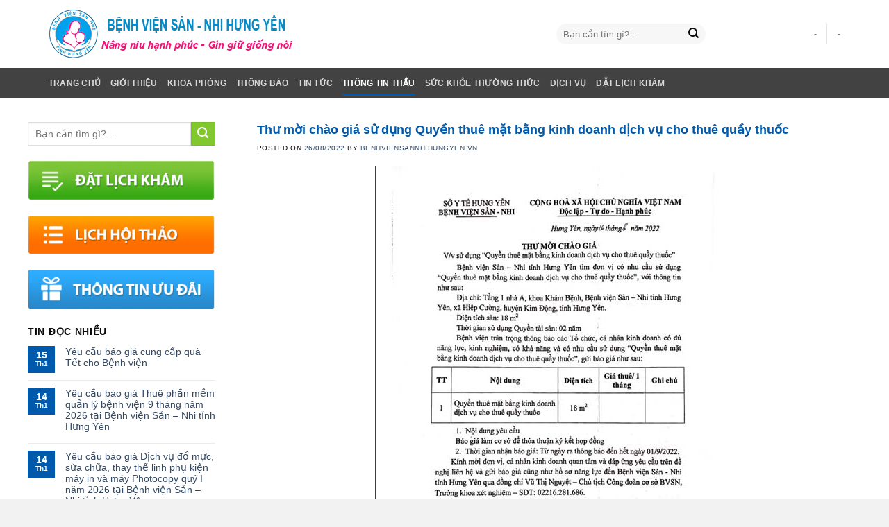

--- FILE ---
content_type: text/html; charset=UTF-8
request_url: https://benhviensannhihungyen.vn/thu-moi-chao-gia-su-dung-quyen-thue-mat-bang-kinh-doanh-dich-vu-cho-thue-quay-thuoc/
body_size: 17841
content:
<!DOCTYPE html>
<!--[if IE 9 ]> <html lang="vi" class="ie9 loading-site no-js"> <![endif]-->
<!--[if IE 8 ]> <html lang="vi" class="ie8 loading-site no-js"> <![endif]-->
<!--[if (gte IE 9)|!(IE)]><!--><html lang="vi" class="loading-site no-js"> <!--<![endif]-->
<head>
	<meta charset="UTF-8" />
	<link rel="profile" href="http://gmpg.org/xfn/11" />
	<link rel="pingback" href="https://benhviensannhihungyen.vn/xmlrpc.php" />

	<script>(function(html){html.className = html.className.replace(/\bno-js\b/,'js')})(document.documentElement);</script>
<title>Thư mời chào giá sử dụng Quyền thuê mặt bằng kinh doanh dịch vụ cho thuê quầy thuốc</title>
<meta name='robots' content='max-image-preview:large' />
	<style>img:is([sizes="auto" i], [sizes^="auto," i]) { contain-intrinsic-size: 3000px 1500px }</style>
	<meta name="viewport" content="width=device-width, initial-scale=1, maximum-scale=1" /><link rel='dns-prefetch' href='//cdn.jsdelivr.net' />
<link rel='dns-prefetch' href='//fonts.googleapis.com' />
<link rel="alternate" type="application/rss+xml" title="Dòng thông tin  &raquo;" href="https://benhviensannhihungyen.vn/feed/" />
<link rel="alternate" type="application/rss+xml" title=" &raquo; Dòng bình luận" href="https://benhviensannhihungyen.vn/comments/feed/" />
<link rel="prefetch" href="https://benhviensannhihungyen.vn/wp-content/themes/flatsome/assets/js/chunk.countup.fe2c1016.js" />
<link rel="prefetch" href="https://benhviensannhihungyen.vn/wp-content/themes/flatsome/assets/js/chunk.sticky-sidebar.a58a6557.js" />
<link rel="prefetch" href="https://benhviensannhihungyen.vn/wp-content/themes/flatsome/assets/js/chunk.tooltips.29144c1c.js" />
<link rel="prefetch" href="https://benhviensannhihungyen.vn/wp-content/themes/flatsome/assets/js/chunk.vendors-popups.947eca5c.js" />
<link rel="prefetch" href="https://benhviensannhihungyen.vn/wp-content/themes/flatsome/assets/js/chunk.vendors-slider.c7f2bd49.js" />
<script type="text/javascript">
/* <![CDATA[ */
window._wpemojiSettings = {"baseUrl":"https:\/\/s.w.org\/images\/core\/emoji\/16.0.1\/72x72\/","ext":".png","svgUrl":"https:\/\/s.w.org\/images\/core\/emoji\/16.0.1\/svg\/","svgExt":".svg","source":{"concatemoji":"https:\/\/benhviensannhihungyen.vn\/wp-includes\/js\/wp-emoji-release.min.js?ver=6.8.3"}};
/*! This file is auto-generated */
!function(s,n){var o,i,e;function c(e){try{var t={supportTests:e,timestamp:(new Date).valueOf()};sessionStorage.setItem(o,JSON.stringify(t))}catch(e){}}function p(e,t,n){e.clearRect(0,0,e.canvas.width,e.canvas.height),e.fillText(t,0,0);var t=new Uint32Array(e.getImageData(0,0,e.canvas.width,e.canvas.height).data),a=(e.clearRect(0,0,e.canvas.width,e.canvas.height),e.fillText(n,0,0),new Uint32Array(e.getImageData(0,0,e.canvas.width,e.canvas.height).data));return t.every(function(e,t){return e===a[t]})}function u(e,t){e.clearRect(0,0,e.canvas.width,e.canvas.height),e.fillText(t,0,0);for(var n=e.getImageData(16,16,1,1),a=0;a<n.data.length;a++)if(0!==n.data[a])return!1;return!0}function f(e,t,n,a){switch(t){case"flag":return n(e,"\ud83c\udff3\ufe0f\u200d\u26a7\ufe0f","\ud83c\udff3\ufe0f\u200b\u26a7\ufe0f")?!1:!n(e,"\ud83c\udde8\ud83c\uddf6","\ud83c\udde8\u200b\ud83c\uddf6")&&!n(e,"\ud83c\udff4\udb40\udc67\udb40\udc62\udb40\udc65\udb40\udc6e\udb40\udc67\udb40\udc7f","\ud83c\udff4\u200b\udb40\udc67\u200b\udb40\udc62\u200b\udb40\udc65\u200b\udb40\udc6e\u200b\udb40\udc67\u200b\udb40\udc7f");case"emoji":return!a(e,"\ud83e\udedf")}return!1}function g(e,t,n,a){var r="undefined"!=typeof WorkerGlobalScope&&self instanceof WorkerGlobalScope?new OffscreenCanvas(300,150):s.createElement("canvas"),o=r.getContext("2d",{willReadFrequently:!0}),i=(o.textBaseline="top",o.font="600 32px Arial",{});return e.forEach(function(e){i[e]=t(o,e,n,a)}),i}function t(e){var t=s.createElement("script");t.src=e,t.defer=!0,s.head.appendChild(t)}"undefined"!=typeof Promise&&(o="wpEmojiSettingsSupports",i=["flag","emoji"],n.supports={everything:!0,everythingExceptFlag:!0},e=new Promise(function(e){s.addEventListener("DOMContentLoaded",e,{once:!0})}),new Promise(function(t){var n=function(){try{var e=JSON.parse(sessionStorage.getItem(o));if("object"==typeof e&&"number"==typeof e.timestamp&&(new Date).valueOf()<e.timestamp+604800&&"object"==typeof e.supportTests)return e.supportTests}catch(e){}return null}();if(!n){if("undefined"!=typeof Worker&&"undefined"!=typeof OffscreenCanvas&&"undefined"!=typeof URL&&URL.createObjectURL&&"undefined"!=typeof Blob)try{var e="postMessage("+g.toString()+"("+[JSON.stringify(i),f.toString(),p.toString(),u.toString()].join(",")+"));",a=new Blob([e],{type:"text/javascript"}),r=new Worker(URL.createObjectURL(a),{name:"wpTestEmojiSupports"});return void(r.onmessage=function(e){c(n=e.data),r.terminate(),t(n)})}catch(e){}c(n=g(i,f,p,u))}t(n)}).then(function(e){for(var t in e)n.supports[t]=e[t],n.supports.everything=n.supports.everything&&n.supports[t],"flag"!==t&&(n.supports.everythingExceptFlag=n.supports.everythingExceptFlag&&n.supports[t]);n.supports.everythingExceptFlag=n.supports.everythingExceptFlag&&!n.supports.flag,n.DOMReady=!1,n.readyCallback=function(){n.DOMReady=!0}}).then(function(){return e}).then(function(){var e;n.supports.everything||(n.readyCallback(),(e=n.source||{}).concatemoji?t(e.concatemoji):e.wpemoji&&e.twemoji&&(t(e.twemoji),t(e.wpemoji)))}))}((window,document),window._wpemojiSettings);
/* ]]> */
</script>
<style id='wp-emoji-styles-inline-css' type='text/css'>

	img.wp-smiley, img.emoji {
		display: inline !important;
		border: none !important;
		box-shadow: none !important;
		height: 1em !important;
		width: 1em !important;
		margin: 0 0.07em !important;
		vertical-align: -0.1em !important;
		background: none !important;
		padding: 0 !important;
	}
</style>
<style id='wp-block-library-inline-css' type='text/css'>
:root{--wp-admin-theme-color:#007cba;--wp-admin-theme-color--rgb:0,124,186;--wp-admin-theme-color-darker-10:#006ba1;--wp-admin-theme-color-darker-10--rgb:0,107,161;--wp-admin-theme-color-darker-20:#005a87;--wp-admin-theme-color-darker-20--rgb:0,90,135;--wp-admin-border-width-focus:2px;--wp-block-synced-color:#7a00df;--wp-block-synced-color--rgb:122,0,223;--wp-bound-block-color:var(--wp-block-synced-color)}@media (min-resolution:192dpi){:root{--wp-admin-border-width-focus:1.5px}}.wp-element-button{cursor:pointer}:root{--wp--preset--font-size--normal:16px;--wp--preset--font-size--huge:42px}:root .has-very-light-gray-background-color{background-color:#eee}:root .has-very-dark-gray-background-color{background-color:#313131}:root .has-very-light-gray-color{color:#eee}:root .has-very-dark-gray-color{color:#313131}:root .has-vivid-green-cyan-to-vivid-cyan-blue-gradient-background{background:linear-gradient(135deg,#00d084,#0693e3)}:root .has-purple-crush-gradient-background{background:linear-gradient(135deg,#34e2e4,#4721fb 50%,#ab1dfe)}:root .has-hazy-dawn-gradient-background{background:linear-gradient(135deg,#faaca8,#dad0ec)}:root .has-subdued-olive-gradient-background{background:linear-gradient(135deg,#fafae1,#67a671)}:root .has-atomic-cream-gradient-background{background:linear-gradient(135deg,#fdd79a,#004a59)}:root .has-nightshade-gradient-background{background:linear-gradient(135deg,#330968,#31cdcf)}:root .has-midnight-gradient-background{background:linear-gradient(135deg,#020381,#2874fc)}.has-regular-font-size{font-size:1em}.has-larger-font-size{font-size:2.625em}.has-normal-font-size{font-size:var(--wp--preset--font-size--normal)}.has-huge-font-size{font-size:var(--wp--preset--font-size--huge)}.has-text-align-center{text-align:center}.has-text-align-left{text-align:left}.has-text-align-right{text-align:right}#end-resizable-editor-section{display:none}.aligncenter{clear:both}.items-justified-left{justify-content:flex-start}.items-justified-center{justify-content:center}.items-justified-right{justify-content:flex-end}.items-justified-space-between{justify-content:space-between}.screen-reader-text{border:0;clip-path:inset(50%);height:1px;margin:-1px;overflow:hidden;padding:0;position:absolute;width:1px;word-wrap:normal!important}.screen-reader-text:focus{background-color:#ddd;clip-path:none;color:#444;display:block;font-size:1em;height:auto;left:5px;line-height:normal;padding:15px 23px 14px;text-decoration:none;top:5px;width:auto;z-index:100000}html :where(.has-border-color){border-style:solid}html :where([style*=border-top-color]){border-top-style:solid}html :where([style*=border-right-color]){border-right-style:solid}html :where([style*=border-bottom-color]){border-bottom-style:solid}html :where([style*=border-left-color]){border-left-style:solid}html :where([style*=border-width]){border-style:solid}html :where([style*=border-top-width]){border-top-style:solid}html :where([style*=border-right-width]){border-right-style:solid}html :where([style*=border-bottom-width]){border-bottom-style:solid}html :where([style*=border-left-width]){border-left-style:solid}html :where(img[class*=wp-image-]){height:auto;max-width:100%}:where(figure){margin:0 0 1em}html :where(.is-position-sticky){--wp-admin--admin-bar--position-offset:var(--wp-admin--admin-bar--height,0px)}@media screen and (max-width:600px){html :where(.is-position-sticky){--wp-admin--admin-bar--position-offset:0px}}
</style>
<style id='classic-theme-styles-inline-css' type='text/css'>
/*! This file is auto-generated */
.wp-block-button__link{color:#fff;background-color:#32373c;border-radius:9999px;box-shadow:none;text-decoration:none;padding:calc(.667em + 2px) calc(1.333em + 2px);font-size:1.125em}.wp-block-file__button{background:#32373c;color:#fff;text-decoration:none}
</style>
<link rel='stylesheet' id='contact-form-7-css' href='https://benhviensannhihungyen.vn/wp-content/plugins/contact-form-7/includes/css/styles.css?ver=6.0' type='text/css' media='all' />
<link rel='stylesheet' id='tablepress-default-css' href='https://benhviensannhihungyen.vn/wp-content/plugins/tablepress/css/build/default.css?ver=2.3.2' type='text/css' media='all' />
<link rel='stylesheet' id='flatsome-main-css' href='https://benhviensannhihungyen.vn/wp-content/themes/flatsome/assets/css/flatsome.css?ver=3.15.7' type='text/css' media='all' />
<style id='flatsome-main-inline-css' type='text/css'>
@font-face {
				font-family: "fl-icons";
				font-display: block;
				src: url(https://benhviensannhihungyen.vn/wp-content/themes/flatsome/assets/css/icons/fl-icons.eot?v=3.15.7);
				src:
					url(https://benhviensannhihungyen.vn/wp-content/themes/flatsome/assets/css/icons/fl-icons.eot#iefix?v=3.15.7) format("embedded-opentype"),
					url(https://benhviensannhihungyen.vn/wp-content/themes/flatsome/assets/css/icons/fl-icons.woff2?v=3.15.7) format("woff2"),
					url(https://benhviensannhihungyen.vn/wp-content/themes/flatsome/assets/css/icons/fl-icons.ttf?v=3.15.7) format("truetype"),
					url(https://benhviensannhihungyen.vn/wp-content/themes/flatsome/assets/css/icons/fl-icons.woff?v=3.15.7) format("woff"),
					url(https://benhviensannhihungyen.vn/wp-content/themes/flatsome/assets/css/icons/fl-icons.svg?v=3.15.7#fl-icons) format("svg");
			}
</style>
<link rel='stylesheet' id='flatsome-style-css' href='https://benhviensannhihungyen.vn/wp-content/themes/benh-vien/style.css?ver=3.0' type='text/css' media='all' />
<link rel='stylesheet' id='flatsome-googlefonts-css' href='//fonts.googleapis.com/css?family=-apple-system%2C+BlinkMacSystemFont%2C+&quot;Segoe_UI&quot;,_Roboto,_Oxygen-Sans,_Ubuntu,_Cantarell,_&quot;Helvetica_Neue&quot;,_sans-serif:regular,700,regular,regular|Dancing_Script:regular,default&#038;display=swap&#038;ver=3.9' type='text/css' media='all' />
<script type="text/javascript" src="https://benhviensannhihungyen.vn/wp-includes/js/jquery/jquery.min.js?ver=3.7.1" id="jquery-core-js"></script>
<script type="text/javascript" src="https://benhviensannhihungyen.vn/wp-includes/js/jquery/jquery-migrate.min.js?ver=3.4.1" id="jquery-migrate-js"></script>
<link rel="https://api.w.org/" href="https://benhviensannhihungyen.vn/wp-json/" /><link rel="alternate" title="JSON" type="application/json" href="https://benhviensannhihungyen.vn/wp-json/wp/v2/posts/1096" /><link rel="EditURI" type="application/rsd+xml" title="RSD" href="https://benhviensannhihungyen.vn/xmlrpc.php?rsd" />
<meta name="generator" content="WordPress 6.8.3" />
<link rel="canonical" href="https://benhviensannhihungyen.vn/thu-moi-chao-gia-su-dung-quyen-thue-mat-bang-kinh-doanh-dich-vu-cho-thue-quay-thuoc/" />
<link rel='shortlink' href='https://benhviensannhihungyen.vn/?p=1096' />
<link rel="alternate" title="oNhúng (JSON)" type="application/json+oembed" href="https://benhviensannhihungyen.vn/wp-json/oembed/1.0/embed?url=https%3A%2F%2Fbenhviensannhihungyen.vn%2Fthu-moi-chao-gia-su-dung-quyen-thue-mat-bang-kinh-doanh-dich-vu-cho-thue-quay-thuoc%2F" />
<link rel="alternate" title="oNhúng (XML)" type="text/xml+oembed" href="https://benhviensannhihungyen.vn/wp-json/oembed/1.0/embed?url=https%3A%2F%2Fbenhviensannhihungyen.vn%2Fthu-moi-chao-gia-su-dung-quyen-thue-mat-bang-kinh-doanh-dich-vu-cho-thue-quay-thuoc%2F&#038;format=xml" />
<style>.bg{opacity: 0; transition: opacity 1s; -webkit-transition: opacity 1s;} .bg-loaded{opacity: 1;}</style><!--[if IE]><link rel="stylesheet" type="text/css" href="https://benhviensannhihungyen.vn/wp-content/themes/flatsome/assets/css/ie-fallback.css"><script src="//cdnjs.cloudflare.com/ajax/libs/html5shiv/3.6.1/html5shiv.js"></script><script>var head = document.getElementsByTagName('head')[0],style = document.createElement('style');style.type = 'text/css';style.styleSheet.cssText = ':before,:after{content:none !important';head.appendChild(style);setTimeout(function(){head.removeChild(style);}, 0);</script><script src="https://benhviensannhihungyen.vn/wp-content/themes/flatsome/assets/libs/ie-flexibility.js"></script><![endif]--><link rel="icon" href="https://benhviensannhihungyen.vn/wp-content/uploads/2022/06/cropped-logo-32x32.png" sizes="32x32" />
<link rel="icon" href="https://benhviensannhihungyen.vn/wp-content/uploads/2022/06/cropped-logo-192x192.png" sizes="192x192" />
<link rel="apple-touch-icon" href="https://benhviensannhihungyen.vn/wp-content/uploads/2022/06/cropped-logo-180x180.png" />
<meta name="msapplication-TileImage" content="https://benhviensannhihungyen.vn/wp-content/uploads/2022/06/cropped-logo-270x270.png" />
<style id="custom-css" type="text/css">:root {--primary-color: #0059ab;}.container-width, .full-width .ubermenu-nav, .container, .row{max-width: 1170px}.row.row-collapse{max-width: 1140px}.row.row-small{max-width: 1162.5px}.row.row-large{max-width: 1200px}.header-main{height: 98px}#logo img{max-height: 98px}#logo{width:700px;}.header-bottom{min-height: 43px}.header-top{min-height: 30px}.transparent .header-main{height: 265px}.transparent #logo img{max-height: 265px}.has-transparent + .page-title:first-of-type,.has-transparent + #main > .page-title,.has-transparent + #main > div > .page-title,.has-transparent + #main .page-header-wrapper:first-of-type .page-title{padding-top: 315px;}.header.show-on-scroll,.stuck .header-main{height:70px!important}.stuck #logo img{max-height: 70px!important}.search-form{ width: 59%;}.header-bg-color {background-color: rgba(255,255,255,0.9)}.header-bottom {background-color: #424242}.header-main .nav > li > a{line-height: 16px }.header-bottom-nav > li > a{line-height: 16px }@media (max-width: 549px) {.header-main{height: 60px}#logo img{max-height: 60px}}.nav-dropdown{border-radius:10px}.nav-dropdown{font-size:100%}/* Color */.accordion-title.active, .has-icon-bg .icon .icon-inner,.logo a, .primary.is-underline, .primary.is-link, .badge-outline .badge-inner, .nav-outline > li.active> a,.nav-outline >li.active > a, .cart-icon strong,[data-color='primary'], .is-outline.primary{color: #0059ab;}/* Color !important */[data-text-color="primary"]{color: #0059ab!important;}/* Background Color */[data-text-bg="primary"]{background-color: #0059ab;}/* Background */.scroll-to-bullets a,.featured-title, .label-new.menu-item > a:after, .nav-pagination > li > .current,.nav-pagination > li > span:hover,.nav-pagination > li > a:hover,.has-hover:hover .badge-outline .badge-inner,button[type="submit"], .button.wc-forward:not(.checkout):not(.checkout-button), .button.submit-button, .button.primary:not(.is-outline),.featured-table .title,.is-outline:hover, .has-icon:hover .icon-label,.nav-dropdown-bold .nav-column li > a:hover, .nav-dropdown.nav-dropdown-bold > li > a:hover, .nav-dropdown-bold.dark .nav-column li > a:hover, .nav-dropdown.nav-dropdown-bold.dark > li > a:hover, .header-vertical-menu__opener ,.is-outline:hover, .tagcloud a:hover,.grid-tools a, input[type='submit']:not(.is-form), .box-badge:hover .box-text, input.button.alt,.nav-box > li > a:hover,.nav-box > li.active > a,.nav-pills > li.active > a ,.current-dropdown .cart-icon strong, .cart-icon:hover strong, .nav-line-bottom > li > a:before, .nav-line-grow > li > a:before, .nav-line > li > a:before,.banner, .header-top, .slider-nav-circle .flickity-prev-next-button:hover svg, .slider-nav-circle .flickity-prev-next-button:hover .arrow, .primary.is-outline:hover, .button.primary:not(.is-outline), input[type='submit'].primary, input[type='submit'].primary, input[type='reset'].button, input[type='button'].primary, .badge-inner{background-color: #0059ab;}/* Border */.nav-vertical.nav-tabs > li.active > a,.scroll-to-bullets a.active,.nav-pagination > li > .current,.nav-pagination > li > span:hover,.nav-pagination > li > a:hover,.has-hover:hover .badge-outline .badge-inner,.accordion-title.active,.featured-table,.is-outline:hover, .tagcloud a:hover,blockquote, .has-border, .cart-icon strong:after,.cart-icon strong,.blockUI:before, .processing:before,.loading-spin, .slider-nav-circle .flickity-prev-next-button:hover svg, .slider-nav-circle .flickity-prev-next-button:hover .arrow, .primary.is-outline:hover{border-color: #0059ab}.nav-tabs > li.active > a{border-top-color: #0059ab}.widget_shopping_cart_content .blockUI.blockOverlay:before { border-left-color: #0059ab }.woocommerce-checkout-review-order .blockUI.blockOverlay:before { border-left-color: #0059ab }/* Fill */.slider .flickity-prev-next-button:hover svg,.slider .flickity-prev-next-button:hover .arrow{fill: #0059ab;}/* Background Color */[data-icon-label]:after, .secondary.is-underline:hover,.secondary.is-outline:hover,.icon-label,.button.secondary:not(.is-outline),.button.alt:not(.is-outline), .badge-inner.on-sale, .button.checkout, .single_add_to_cart_button, .current .breadcrumb-step{ background-color:#80c82d; }[data-text-bg="secondary"]{background-color: #80c82d;}/* Color */.secondary.is-underline,.secondary.is-link, .secondary.is-outline,.stars a.active, .star-rating:before, .woocommerce-page .star-rating:before,.star-rating span:before, .color-secondary{color: #80c82d}/* Color !important */[data-text-color="secondary"]{color: #80c82d!important;}/* Border */.secondary.is-outline:hover{border-color:#80c82d}body{font-size: 97%;}@media screen and (max-width: 549px){body{font-size: 100%;}}body{font-family:"-apple-system, BlinkMacSystemFont, &quot;Segoe UI&quot;, Roboto, Oxygen-Sans, Ubuntu, Cantarell, &quot;Helvetica Neue&quot;, sans-serif", sans-serif}body{font-weight: 0}body{color: #0a0a0a}.nav > li > a {font-family:"-apple-system, BlinkMacSystemFont, &quot;Segoe UI&quot;, Roboto, Oxygen-Sans, Ubuntu, Cantarell, &quot;Helvetica Neue&quot;, sans-serif", sans-serif;}.mobile-sidebar-levels-2 .nav > li > ul > li > a {font-family:"-apple-system, BlinkMacSystemFont, &quot;Segoe UI&quot;, Roboto, Oxygen-Sans, Ubuntu, Cantarell, &quot;Helvetica Neue&quot;, sans-serif", sans-serif;}.nav > li > a {font-weight: 0;}.mobile-sidebar-levels-2 .nav > li > ul > li > a {font-weight: 0;}h1,h2,h3,h4,h5,h6,.heading-font, .off-canvas-center .nav-sidebar.nav-vertical > li > a{font-family: "-apple-system, BlinkMacSystemFont, &quot;Segoe UI&quot;, Roboto, Oxygen-Sans, Ubuntu, Cantarell, &quot;Helvetica Neue&quot;, sans-serif", sans-serif;}h1,h2,h3,h4,h5,h6,.heading-font,.banner h1,.banner h2{font-weight: 700;}.alt-font{font-family: "Dancing Script", sans-serif;}.absolute-footer, html{background-color: #f2f2f2}/* Custom CSS */.top-bar-1 .slide-logo{margin-top:-100px !important; padding:0 !important} .top-bar-1 .logo-chinh .img .img-inner{background:white; z-index:999; padding:0; width:140px}.top-bar-1 .col{padding-bottom:0 !important}.top-bar-1 .flickity-prev-next-button svg, .flickity-prev-next-button .arrow{fill: #d8d8d8;}.top-bar-1 ul, .top-bar-1 p{margin-bottom:5px}.top-bar-1 ul li{border-bottom:0; padding:0 20px}.slider-row .cot1{padding: 20px 0 !important;flex-basis:20%; max-width:20%;background: #0059ab;}.slider-row .cot2{flex-basis:80%; max-width:80%}.slider-row .cot1 .widget_nav_menu{margin-left:0}.slider-row .cot1 ul li a{padding-left: 15px !important;display: block;width: 100%;text-transform: uppercase;font-size: 13px;color: white;padding: 12px 0}.slider-row ul li+li{border-top: 1px solid #147bbf;}.slider-row .widget .toggle i{color:white;transform: rotate(-90deg);right: 5px;}.slider-row .cot1 ul li li:hover{background: #80c82d}.menu-item-has-children:hover >ul.sub-menu {margin: 0 !important;padding-left: 0;display: block !important;position: absolute;left: 100%;z-index: 99;background: #0059ab;margin-left: 0;}.widget .toggle{margin: 0;}.section-title-normal{border-bottom:0}.section-title-normal span {font-size:16px; margin-right: 15px;padding-bottom: 7.5px;border-bottom: 0;margin-bottom: 0;BACKGROUND: #0059ab;PADDING: 5px 10PX;BORDER-LEFT: 7px solid #80c82d;color: white;padding-right: 30px;border-bottom: 1px solid #0059ab;}.section-title-normal:after{content: "";display: table;clear: both;border: 18px solid #0059ab;margin-left: 110px;position: absolute;border-right-color: rgba(255,255,255,0.08);}.body-web .cot8 .post-item .box-text .post-title{font-weight: 600;color: #0b66a2;margin-bottom: 15px;margin-top: 10px;line-height: 20px;}.box-blog-post .is-divider, .blog-single .entry-category, .blog-single .is-divider, .blog-archive .breadcrumb, .page .flatsome_recent_posts {display:none}.body-web .cot8 .cot8-2 .post-item .box-text .post-title{margin: 0;padding-bottom: 0;padding-right: 0;line-height: 20px;font-size: 12px;}.body-web .cot8 .cot8-2 .post-item .box-text{padding-top:0; padding-bottom:0;padding-left: 10px;padding-right: 0;}.body-web .cot8 .cot8-2 .post-item {padding-bottom:20px}.tieu-de-cot .vien-duoi{display: block;background: #80c82d;height: 6px;margin-top: -17px;}.tieu-de-cot .text-tieu-de-cot{background:white; padding-right:20px;font-size: 15px;color: #0b66a2; text-transform:uppercase}.body-web .row2 .post-item, .body-web .row2 .list-bai-viet .post-item {padding-bottom:0}hr{margin:0}.body-web .cot8 .row2 .list-bai-viet .post-item .box-text .post-title{margin:0; font-weight:normal; color:black}.body-web .cot8 .row2 .list-bai-viet .post-item .box-text{padding-bottom:5px; padding-left: 15px;}.body-web .cot8 .row2 .list-bai-viet .post-item:before{content: '';margin-left: 0px;background: url(/wp-content/uploads/2018/10/i6.jpg);width: 6px;height: 6px;background-size: 6px 6px;margin-right: 0;float: left;margin-top: 14px;}.body-web .cot8 .row2 .col{padding-bottom:5px}.absolute-footer ul {border-bottom: 1px solid #e6e6e6;font-size: 11px;text-transform: none;letter-spacing: 0;color: black;}.absolute-footer{font-size:12px}.body-web .cot8 .cot8-2 .post-item .box-image img{border: 5px solid #f1f1f1;}.body-web .cot4 .call-to-action-button .img .img-inner:hover{box-shadow: 0 4px 8px 0 rgba(0, 0, 0, 0.2), 0 6px 20px 0 rgba(0, 0, 0, 0.19);}.form-flat input:not([type="submit"]), .form-flat textarea, .form-flat select{border-color: white;}.banner-post .banner-post-inner{background-color: #0059ab;display: inline-block;margin-bottom:20px} .banner-post .left{float: left;width: 200px;padding-top: 40px;} .banner-post .right{background:url(/wp-content/uploads/2018/10/t6.jpg); height:139px;float: right;width: 940px;} .banner-post .clearboth{clear:both}.blog-single {padding-top:0} .banner-post .tieu-de-menu{text-transform: uppercase;color: whtie;color: white;font-weight: bold; background: url(/wp-content/uploads/2018/10/menu-pc.png) no-repeat 30px 10px;padding-left: 75px;padding-right: 34px;padding-top: 15px;padding-bottom: 18px;font-size: 14px;display: block;width: 100%;} .banner-post .menu{ display:none ;position: absolute;background: #0059ab;z-index: 9999;} .banner-post .left:hover> .menu{display:block !important} .banner-post .menu li a{padding-left:15px; padding:12px; color:white; font-size:13px; text-transform:uppercase} .banner-post .menu li+li{border-top: 1px solid #0269b6;} .banner-post .menu li:hover{background: #80c82d} .banner-post .toggle{width:20px;transform: rotate(-90deg);color: white;font-size: 9px;}.banner-post .entry-category{display:block !important;padding-top: 60px;color: white;padding-left: 120px;} .banner-post .entry-category a{color: white;font-size: 20px;opacity: 100;} .breadcrumb .container-inner{border-bottom: 2px solid #f7f7f7;padding-bottom: 5px;margin-bottom: 20px;font-size: 13px;text-transform: uppercase;color: gray;} .breadcrumb .container-inner a{color: #0059ab;font-size: 13px;}.blog-single .entry-title{color: #0059ab;font-size: 18px;} .blog-single .entry-header-text-top{padding-bottom:0}.blog-single{font-size:14px}.blog-single .blog-share{text-align:left} .blog-single .blog-share .button.is-outline{border:0}.blog-single .post-sidebar, .blog-archive .post-sidebar{padding-left:0}.blog-archive .taxonomy-description{font-size:14px; text-align:left}.blog-archive .post-item .from_the_blog_excerpt {font-size:12px}.blog-archive .post-item .box-text .post-title{font-size: 16px;margin-bottom: 17px;color: #0059ab;}.blog-single .large-12{padding-bottom:0}.page-left-sidebar .large-3{padding-right:0; border-right:0}.page-wrapper{font-size:14px}.page-wrapper .dat-lich-kham .row1, .page-wrapper .dat-lich-kham .row2, .page-wrapper .dat-lich-kham .row3{width: 100%;display:inline-block}.page-wrapper #content{padding-left:30px}.page-wrapper .page-wrapper .dat-lich-kham .row1, .page-wrapper .dat-lich-kham .row2, .page-wrapper .dat-lich-kham .row3{width: 100%;display:inline-block}.page-wrapper #content{padding-left:30px}.page-wrapper .page-wrapper .dat-lich-kham .row1, .page-wrapper .dat-lich-kham .row2, .page-wrapper .dat-lich-kham .row3{width: 100%;display:inline-block}.page-wrapper #content{padding-left:30px}.page .banner-post .entry-category{padding-top:55px; font-size:20px; text-transform:uppercase}.page-wrapper form .dat-lich-kham .row1 .left, .page-wrapper form .dat-lich-kham .row2 .left, .page-wrapper form .dat-lich-kham .row3 .left{width:50%; float: left}.page-wrapper form .dat-lich-kham .row1 .right, .page-wrapper form .dat-lich-kham .row2 .right, .page-wrapper form .dat-lich-kham .row3 .right{width:50%; float: right; padding-left:20px}.page-wrapper{padding-top:35px}.col, .gallery-item, .columns {position: relative;margin: 0;padding: 0 15px 7px;width: 100%;/* Custom CSS Mobile */@media (max-width: 549px){.slider-row .cot1, #top-bar, .banner-post .left, .page #secondary{display:none}.slider-row .cot2, .banner-post .right{flex-basis:100%; max-width:100%}.box-vertical .box-image{flex-basis:25%; max-width:25%; float: left}.box-vertical .box-text{flex-basis:75%; float:left;max-width:75%; padding-left:10px} .container{padding-left:0 !important}.breadcrumb .container-inner,.page-wrapper #content{padding-left:15px}.html-before-comments .post-item {flex-basis:50%; max-width:50%}.blog-single .post-sidebar, .blog-archive .post-sidebar{padding-left:15px}}.label-new.menu-item > a:after{content:"New";}.label-hot.menu-item > a:after{content:"Hot";}.label-sale.menu-item > a:after{content:"Sale";}.label-popular.menu-item > a:after{content:"Popular";}</style>		<style type="text/css" id="wp-custom-css">
			div.meta-post-danhmuc 
{
	display:none
}		</style>
		</head>

<body class="wp-singular post-template-default single single-post postid-1096 single-format-standard wp-theme-flatsome wp-child-theme-benh-vien lightbox nav-dropdown-has-arrow nav-dropdown-has-shadow nav-dropdown-has-border">


<a class="skip-link screen-reader-text" href="#main">Skip to content</a>

<div id="wrapper">

	
	<header id="header" class="header has-sticky sticky-jump">
		<div class="header-wrapper">
			<div id="masthead" class="header-main hide-for-sticky">
      <div class="header-inner flex-row container logo-left medium-logo-center" role="navigation">

          <!-- Logo -->
          <div id="logo" class="flex-col logo">
            
<!-- Header logo -->
<a href="https://benhviensannhihungyen.vn/" title="Bệnh viện Sản Nhi Hưng Yên là bệnh viện chuyên khoa, tuyến chuyên môn cao nhất về khám chữa bệnh trong lĩnh vực sản phụ khoa, Hỗ trợ sinh sản, sàng lọc trước sinh, nhi khoa của tỉnh.." rel="home">
		<img width="368" height="84" src="https://benhviensannhihungyen.vn/wp-content/uploads/2022/10/logobvSN.png" class="header_logo header-logo" alt=""/><img  width="368" height="84" src="https://benhviensannhihungyen.vn/wp-content/uploads/2022/10/logobvSN.png" class="header-logo-dark" alt=""/></a>
          </div>

          <!-- Mobile Left Elements -->
          <div class="flex-col show-for-medium flex-left">
            <ul class="mobile-nav nav nav-left ">
              <li class="nav-icon has-icon">
  		<a href="#" data-open="#main-menu" data-pos="left" data-bg="main-menu-overlay" data-color="" class="is-small" aria-label="Menu" aria-controls="main-menu" aria-expanded="false">
		
		  <i class="icon-menu" ></i>
		  		</a>
	</li>            </ul>
          </div>

          <!-- Left Elements -->
          <div class="flex-col hide-for-medium flex-left
            flex-grow">
            <ul class="header-nav header-nav-main nav nav-left  nav-uppercase" >
              <li class="header-search-form search-form html relative has-icon">
	<div class="header-search-form-wrapper">
		<div class="searchform-wrapper ux-search-box relative form-flat is-normal"><form method="get" class="searchform" action="https://benhviensannhihungyen.vn/" role="search">
		<div class="flex-row relative">
			<div class="flex-col flex-grow">
	   	   <input type="search" class="search-field mb-0" name="s" value="" id="s" placeholder="Bạn cần tìm gì?..." />
			</div>
			<div class="flex-col">
				<button type="submit" class="ux-search-submit submit-button secondary button icon mb-0" aria-label="Submit">
					<i class="icon-search" ></i>				</button>
			</div>
		</div>
    <div class="live-search-results text-left z-top"></div>
</form>
</div>	</div>
</li>            </ul>
          </div>

          <!-- Right Elements -->
          <div class="flex-col hide-for-medium flex-right">
            <ul class="header-nav header-nav-main nav nav-right  nav-uppercase">
              <li><a class="element-error tooltip" title="WooCommerce needed">-</a></li><li class="header-divider"></li><li><a class="element-error tooltip" title="WooCommerce needed">-</a></li>            </ul>
          </div>

          <!-- Mobile Right Elements -->
          <div class="flex-col show-for-medium flex-right">
            <ul class="mobile-nav nav nav-right ">
                          </ul>
          </div>

      </div>
     
      </div><div id="wide-nav" class="header-bottom wide-nav hide-for-sticky nav-dark hide-for-medium">
    <div class="flex-row container">

                        <div class="flex-col hide-for-medium flex-left">
                <ul class="nav header-nav header-bottom-nav nav-left  nav-line-bottom nav-uppercase">
                    <li id="menu-item-90" class="menu-item menu-item-type-post_type menu-item-object-page menu-item-home menu-item-90 menu-item-design-default"><a href="https://benhviensannhihungyen.vn/" class="nav-top-link">Trang chủ</a></li>
<li id="menu-item-929" class="menu-item menu-item-type-post_type menu-item-object-page menu-item-929 menu-item-design-default"><a href="https://benhviensannhihungyen.vn/gioi-thieu-2/" class="nav-top-link">Giới thiệu</a></li>
<li id="menu-item-913" class="menu-item menu-item-type-taxonomy menu-item-object-category menu-item-913 menu-item-design-default"><a href="https://benhviensannhihungyen.vn/khoa-phong/" class="nav-top-link">Khoa phòng</a></li>
<li id="menu-item-848" class="menu-item menu-item-type-taxonomy menu-item-object-category menu-item-848 menu-item-design-default"><a href="https://benhviensannhihungyen.vn/thong-bao/" class="nav-top-link">Thông báo</a></li>
<li id="menu-item-847" class="menu-item menu-item-type-taxonomy menu-item-object-category menu-item-847 menu-item-design-default"><a href="https://benhviensannhihungyen.vn/tin-tuc/" class="nav-top-link">Tin tức</a></li>
<li id="menu-item-534" class="menu-item menu-item-type-taxonomy menu-item-object-category current-post-ancestor current-menu-parent current-post-parent menu-item-534 active menu-item-design-default"><a href="https://benhviensannhihungyen.vn/thong-tin-thau/" class="nav-top-link">Thông tin thầu</a></li>
<li id="menu-item-533" class="menu-item menu-item-type-taxonomy menu-item-object-category menu-item-533 menu-item-design-default"><a href="https://benhviensannhihungyen.vn/suc-khoe-thuong-thuc/" class="nav-top-link">Sức khỏe thường thức</a></li>
<li id="menu-item-911" class="menu-item menu-item-type-taxonomy menu-item-object-category menu-item-911 menu-item-design-default"><a href="https://benhviensannhihungyen.vn/dich-vu/" class="nav-top-link">Dịch vụ</a></li>
<li id="menu-item-536" class="menu-item menu-item-type-post_type menu-item-object-page menu-item-536 menu-item-design-default"><a href="https://benhviensannhihungyen.vn/dat-lich-kham/" class="nav-top-link">Đặt lịch khám</a></li>
                </ul>
            </div>
            
            
                        <div class="flex-col hide-for-medium flex-right flex-grow">
              <ul class="nav header-nav header-bottom-nav nav-right  nav-line-bottom nav-uppercase">
                                 </ul>
            </div>
            
            
    </div>
</div>

<div class="header-bg-container fill"><div class="header-bg-image fill"></div><div class="header-bg-color fill"></div></div>		</div>
	</header>

	
	<main id="main" class="">

<div id="content" class="blog-wrapper blog-single page-wrapper">
	
<div class="row row-large ">

	<div class="post-sidebar large-3 col">
		<div id="secondary" class="widget-area " role="complementary">
		<aside id="search-2" class="widget widget_search"><form method="get" class="searchform" action="https://benhviensannhihungyen.vn/" role="search">
		<div class="flex-row relative">
			<div class="flex-col flex-grow">
	   	   <input type="search" class="search-field mb-0" name="s" value="" id="s" placeholder="Bạn cần tìm gì?..." />
			</div>
			<div class="flex-col">
				<button type="submit" class="ux-search-submit submit-button secondary button icon mb-0" aria-label="Submit">
					<i class="icon-search" ></i>				</button>
			</div>
		</div>
    <div class="live-search-results text-left z-top"></div>
</form>
</aside><aside id="media_image-2" class="widget widget_media_image"><a href="/dat-lich-kham/"><img width="300" height="64" src="https://benhviensannhihungyen.vn/wp-content/uploads/2018/10/dat-lich-kham-button-300x64.png" class="image wp-image-332  attachment-medium size-medium" alt="" style="max-width: 100%; height: auto;" decoding="async" /></a></aside><aside id="media_image-3" class="widget widget_media_image"><a href="/lich-hoi-thao/"><img width="300" height="64" src="https://benhviensannhihungyen.vn/wp-content/uploads/2018/10/lich-hoi-thao-button-300x64.png" class="image wp-image-333  attachment-medium size-medium" alt="" style="max-width: 100%; height: auto;" decoding="async" /></a></aside><aside id="media_image-4" class="widget widget_media_image"><a href="/thong-tin-uu-dai/"><img width="300" height="64" src="https://benhviensannhihungyen.vn/wp-content/uploads/2018/10/thong-tin-uu-dai-button-300x64.png" class="image wp-image-331  attachment-medium size-medium" alt="" style="max-width: 100%; height: auto;" decoding="async" /></a></aside>		<aside id="flatsome_recent_posts-2" class="widget flatsome_recent_posts">		<span class="widget-title "><span>Tin đọc nhiều</span></span><div class="is-divider small"></div>		<ul>		
		
		<li class="recent-blog-posts-li">
			<div class="flex-row recent-blog-posts align-top pt-half pb-half">
				<div class="flex-col mr-half">
					<div class="badge post-date  badge-square">
							<div class="badge-inner bg-fill" >
                                								<span class="post-date-day">15</span><br>
								<span class="post-date-month is-xsmall">Th1</span>
                                							</div>
					</div>
				</div>
				<div class="flex-col flex-grow">
					  <a href="https://benhviensannhihungyen.vn/yeu-cau-bao-gia-cung-cap-qua-tet-cho-benh-vien/" title="Yêu cầu báo giá cung cấp quà Tết cho Bệnh viện">Yêu cầu báo giá cung cấp quà Tết cho Bệnh viện</a>
				   	  <span class="post_comments op-7 block is-xsmall"><a href="https://benhviensannhihungyen.vn/yeu-cau-bao-gia-cung-cap-qua-tet-cho-benh-vien/#respond"></a></span>
				</div>
			</div>
		</li>
		
		
		<li class="recent-blog-posts-li">
			<div class="flex-row recent-blog-posts align-top pt-half pb-half">
				<div class="flex-col mr-half">
					<div class="badge post-date  badge-square">
							<div class="badge-inner bg-fill" >
                                								<span class="post-date-day">14</span><br>
								<span class="post-date-month is-xsmall">Th1</span>
                                							</div>
					</div>
				</div>
				<div class="flex-col flex-grow">
					  <a href="https://benhviensannhihungyen.vn/yeu-cau-bao-gia-thue-phan-mem-quan-ly-benh-vien-9-thang-nam-2026-tai-benh-vien-san-nhi-tinh-hung-yen/" title="Yêu cầu báo giá Thuê phần mềm quản lý bệnh viện 9 tháng năm 2026 tại Bệnh viện Sản – Nhi tỉnh Hưng Yên">Yêu cầu báo giá Thuê phần mềm quản lý bệnh viện 9 tháng năm 2026 tại Bệnh viện Sản – Nhi tỉnh Hưng Yên</a>
				   	  <span class="post_comments op-7 block is-xsmall"><a href="https://benhviensannhihungyen.vn/yeu-cau-bao-gia-thue-phan-mem-quan-ly-benh-vien-9-thang-nam-2026-tai-benh-vien-san-nhi-tinh-hung-yen/#respond"></a></span>
				</div>
			</div>
		</li>
		
		
		<li class="recent-blog-posts-li">
			<div class="flex-row recent-blog-posts align-top pt-half pb-half">
				<div class="flex-col mr-half">
					<div class="badge post-date  badge-square">
							<div class="badge-inner bg-fill" >
                                								<span class="post-date-day">14</span><br>
								<span class="post-date-month is-xsmall">Th1</span>
                                							</div>
					</div>
				</div>
				<div class="flex-col flex-grow">
					  <a href="https://benhviensannhihungyen.vn/yeu-cau-bao-gia-dich-vu-do-muc-sua-chua-thay-the-linh-phu-kien-may-in-va-may-photocopy-quy-i-nam-2026-tai-benh-vien-san-nhi-tinh-hung-yen/" title="Yêu cầu báo giá Dịch vụ đổ mực, sửa chữa, thay thế linh phụ kiện máy in và máy Photocopy quý I năm 2026 tại Bệnh viện Sản &#8211; Nhi tỉnh Hưng Yên">Yêu cầu báo giá Dịch vụ đổ mực, sửa chữa, thay thế linh phụ kiện máy in và máy Photocopy quý I năm 2026 tại Bệnh viện Sản &#8211; Nhi tỉnh Hưng Yên</a>
				   	  <span class="post_comments op-7 block is-xsmall"><a href="https://benhviensannhihungyen.vn/yeu-cau-bao-gia-dich-vu-do-muc-sua-chua-thay-the-linh-phu-kien-may-in-va-may-photocopy-quy-i-nam-2026-tai-benh-vien-san-nhi-tinh-hung-yen/#respond"></a></span>
				</div>
			</div>
		</li>
		
		
		<li class="recent-blog-posts-li">
			<div class="flex-row recent-blog-posts align-top pt-half pb-half">
				<div class="flex-col mr-half">
					<div class="badge post-date  badge-square">
							<div class="badge-inner bg-fill" >
                                								<span class="post-date-day">13</span><br>
								<span class="post-date-month is-xsmall">Th1</span>
                                							</div>
					</div>
				</div>
				<div class="flex-col flex-grow">
					  <a href="https://benhviensannhihungyen.vn/yeu-cau-bao-gia-cung-cap-lap-dat-may-quet-tai-lieu/" title="Yêu cầu báo giá Cung cấp, lắp đặt máy quét tài liệu">Yêu cầu báo giá Cung cấp, lắp đặt máy quét tài liệu</a>
				   	  <span class="post_comments op-7 block is-xsmall"><a href="https://benhviensannhihungyen.vn/yeu-cau-bao-gia-cung-cap-lap-dat-may-quet-tai-lieu/#respond"></a></span>
				</div>
			</div>
		</li>
		
		
		<li class="recent-blog-posts-li">
			<div class="flex-row recent-blog-posts align-top pt-half pb-half">
				<div class="flex-col mr-half">
					<div class="badge post-date  badge-square">
							<div class="badge-inner bg-fill" >
                                								<span class="post-date-day">09</span><br>
								<span class="post-date-month is-xsmall">Th1</span>
                                							</div>
					</div>
				</div>
				<div class="flex-col flex-grow">
					  <a href="https://benhviensannhihungyen.vn/cong-khai-du-toan-thu-chi-nsnn-nam-2026/" title="Công khai dự toán thu, chi NSNN năm 2026">Công khai dự toán thu, chi NSNN năm 2026</a>
				   	  <span class="post_comments op-7 block is-xsmall"><a href="https://benhviensannhihungyen.vn/cong-khai-du-toan-thu-chi-nsnn-nam-2026/#respond"></a></span>
				</div>
			</div>
		</li>
				</ul>		</aside><aside id="text-2" class="widget widget_text"><span class="widget-title "><span>Fanpage</span></span><div class="is-divider small"></div>			<div class="textwidget"><p><iframe style="border: none; overflow: hidden;" src="https://www.facebook.com/plugins/page.php?href= https%3A%2F%2Fwww.facebook.com%2FSanNhiHungYen&amp;tabs=timeline&amp;width=340&amp;height=500&amp;small_header=false&amp;adapt_container_width=true&amp;hide_cover=false&amp;show_facepile=true&amp;appId=948110208640186" frameborder="0" scrolling="no"></iframe></p>
</div>
		</aside></div>
	</div><!-- .post-sidebar -->

	<div class="large-9 col medium-col-first">
		


<article id="post-1096" class="post-1096 post type-post status-publish format-standard has-post-thumbnail hentry category-thong-tin-thau">
	<div class="article-inner ">
		<header class="entry-header">
	<div class="entry-header-text entry-header-text-top text-left">
		<h6 class="entry-category is-xsmall">
	<a href="https://benhviensannhihungyen.vn/thong-tin-thau/" rel="category tag">Thông tin thầu</a></h6>

<h1 class="entry-title">Thư mời chào giá sử dụng Quyền thuê mặt bằng kinh doanh dịch vụ cho thuê quầy thuốc</h1>
<div class="entry-divider is-divider small"></div>

	<div class="entry-meta uppercase is-xsmall">
		<span class="posted-on">Posted on <a href="https://benhviensannhihungyen.vn/thu-moi-chao-gia-su-dung-quyen-thue-mat-bang-kinh-doanh-dich-vu-cho-thue-quay-thuoc/" rel="bookmark"><time class="entry-date published updated" datetime="2022-08-26T10:32:27+07:00">26/08/2022</time></a></span><span class="byline"> by <span class="meta-author vcard"><a class="url fn n" href="https://benhviensannhihungyen.vn/author/admin/">benhviensannhihungyen.vn</a></span></span>	</div><!-- .entry-meta -->
	</div><!-- .entry-header -->

				</header><!-- post-header -->
		<div class="entry-content single-page">

	

<div class="wp-block-image">
<figure class="aligncenter size-full"><img fetchpriority="high" decoding="async" width="500" height="634" src="data:image/svg+xml,%3Csvg%20viewBox%3D%220%200%20500%20634%22%20xmlns%3D%22http%3A%2F%2Fwww.w3.org%2F2000%2Fsvg%22%3E%3C%2Fsvg%3E" data-src="https://benhviensannhihungyen.vn/wp-content/uploads/2022/08/chao-gia-nha-thuoc.jpg" alt="" class="lazy-load wp-image-1097" srcset="" data-srcset="https://benhviensannhihungyen.vn/wp-content/uploads/2022/08/chao-gia-nha-thuoc.jpg 500w, https://benhviensannhihungyen.vn/wp-content/uploads/2022/08/chao-gia-nha-thuoc-237x300.jpg 237w" sizes="(max-width: 500px) 100vw, 500px" /></figure></div>
	
	<div class="blog-share text-center"><div class="is-divider medium"></div><div class="social-icons share-icons share-row relative" ><a href="whatsapp://send?text=Th%C6%B0%20m%E1%BB%9Di%20ch%C3%A0o%20gi%C3%A1%20s%E1%BB%AD%20d%E1%BB%A5ng%20Quy%E1%BB%81n%20thu%C3%AA%20m%E1%BA%B7t%20b%E1%BA%B1ng%20kinh%20doanh%20d%E1%BB%8Bch%20v%E1%BB%A5%20cho%20thu%C3%AA%20qu%E1%BA%A7y%20thu%E1%BB%91c - https://benhviensannhihungyen.vn/thu-moi-chao-gia-su-dung-quyen-thue-mat-bang-kinh-doanh-dich-vu-cho-thue-quay-thuoc/" data-action="share/whatsapp/share" class="icon button circle is-outline tooltip whatsapp show-for-medium" title="Share on WhatsApp" aria-label="Share on WhatsApp"><i class="icon-whatsapp"></i></a><a href="https://www.facebook.com/sharer.php?u=https://benhviensannhihungyen.vn/thu-moi-chao-gia-su-dung-quyen-thue-mat-bang-kinh-doanh-dich-vu-cho-thue-quay-thuoc/" data-label="Facebook" onclick="window.open(this.href,this.title,'width=500,height=500,top=300px,left=300px');  return false;" rel="noopener noreferrer nofollow" target="_blank" class="icon button circle is-outline tooltip facebook" title="Share on Facebook" aria-label="Share on Facebook"><i class="icon-facebook" ></i></a><a href="https://twitter.com/share?url=https://benhviensannhihungyen.vn/thu-moi-chao-gia-su-dung-quyen-thue-mat-bang-kinh-doanh-dich-vu-cho-thue-quay-thuoc/" onclick="window.open(this.href,this.title,'width=500,height=500,top=300px,left=300px');  return false;" rel="noopener noreferrer nofollow" target="_blank" class="icon button circle is-outline tooltip twitter" title="Share on Twitter" aria-label="Share on Twitter"><i class="icon-twitter" ></i></a><a href="mailto:enteryour@addresshere.com?subject=Th%C6%B0%20m%E1%BB%9Di%20ch%C3%A0o%20gi%C3%A1%20s%E1%BB%AD%20d%E1%BB%A5ng%20Quy%E1%BB%81n%20thu%C3%AA%20m%E1%BA%B7t%20b%E1%BA%B1ng%20kinh%20doanh%20d%E1%BB%8Bch%20v%E1%BB%A5%20cho%20thu%C3%AA%20qu%E1%BA%A7y%20thu%E1%BB%91c&amp;body=Check%20this%20out:%20https://benhviensannhihungyen.vn/thu-moi-chao-gia-su-dung-quyen-thue-mat-bang-kinh-doanh-dich-vu-cho-thue-quay-thuoc/" rel="nofollow" class="icon button circle is-outline tooltip email" title="Email to a Friend" aria-label="Email to a Friend"><i class="icon-envelop" ></i></a><a href="https://pinterest.com/pin/create/button/?url=https://benhviensannhihungyen.vn/thu-moi-chao-gia-su-dung-quyen-thue-mat-bang-kinh-doanh-dich-vu-cho-thue-quay-thuoc/&amp;media=https://benhviensannhihungyen.vn/wp-content/uploads/2022/08/chao-gia-nha-thuoc.jpg&amp;description=Th%C6%B0%20m%E1%BB%9Di%20ch%C3%A0o%20gi%C3%A1%20s%E1%BB%AD%20d%E1%BB%A5ng%20Quy%E1%BB%81n%20thu%C3%AA%20m%E1%BA%B7t%20b%E1%BA%B1ng%20kinh%20doanh%20d%E1%BB%8Bch%20v%E1%BB%A5%20cho%20thu%C3%AA%20qu%E1%BA%A7y%20thu%E1%BB%91c" onclick="window.open(this.href,this.title,'width=500,height=500,top=300px,left=300px');  return false;" rel="noopener noreferrer nofollow" target="_blank" class="icon button circle is-outline tooltip pinterest" title="Pin on Pinterest" aria-label="Pin on Pinterest"><i class="icon-pinterest" ></i></a><a href="https://www.linkedin.com/shareArticle?mini=true&url=https://benhviensannhihungyen.vn/thu-moi-chao-gia-su-dung-quyen-thue-mat-bang-kinh-doanh-dich-vu-cho-thue-quay-thuoc/&title=Th%C6%B0%20m%E1%BB%9Di%20ch%C3%A0o%20gi%C3%A1%20s%E1%BB%AD%20d%E1%BB%A5ng%20Quy%E1%BB%81n%20thu%C3%AA%20m%E1%BA%B7t%20b%E1%BA%B1ng%20kinh%20doanh%20d%E1%BB%8Bch%20v%E1%BB%A5%20cho%20thu%C3%AA%20qu%E1%BA%A7y%20thu%E1%BB%91c" onclick="window.open(this.href,this.title,'width=500,height=500,top=300px,left=300px');  return false;"  rel="noopener noreferrer nofollow" target="_blank" class="icon button circle is-outline tooltip linkedin" title="Share on LinkedIn" aria-label="Share on LinkedIn"><i class="icon-linkedin" ></i></a></div></div></div><!-- .entry-content2 -->



<!-- Hiển thị ngày đăng bài < ?php the_time('d/m/Y'); ?> -->
	</div><!-- .article-inner -->
</article><!-- #-1096 -->



<div class="html-before-comments mb"><h3 class="tieu-de-cot"><span class="text-tieu-de-cot">Một số bài viết khác:</span></h3>
	<div id="gap-206720329" class="gap-element clearfix" style="display:block; height:auto;">
		
<style>
#gap-206720329 {
  padding-top: 20px;
}
</style>
	</div>
	


  
    <div class="row large-columns-3 medium-columns-1 small-columns-1">
  <div class="col post-item" >
			<div class="col-inner">
			<a href="https://benhviensannhihungyen.vn/yeu-cau-bao-gia-cung-cap-qua-tet-cho-benh-vien/" class="plain">
				<div class="box box-normal box-text-bottom box-blog-post has-hover">
          					<div class="box-text text-left is-small" >
					<div class="box-text-inner blog-post-inner">

					
										<h5 class="post-title is-large ">Yêu cầu báo giá cung cấp quà Tết cho Bệnh viện</h5>
										<div class="is-divider"></div>
					                    
					
					
					</div>
					</div>
									</div>
				</a>
			</div>
		</div><div class="col post-item" >
			<div class="col-inner">
			<a href="https://benhviensannhihungyen.vn/yeu-cau-bao-gia-thue-phan-mem-quan-ly-benh-vien-9-thang-nam-2026-tai-benh-vien-san-nhi-tinh-hung-yen/" class="plain">
				<div class="box box-normal box-text-bottom box-blog-post has-hover">
          					<div class="box-text text-left is-small" >
					<div class="box-text-inner blog-post-inner">

					
										<h5 class="post-title is-large ">Yêu cầu báo giá Thuê phần mềm quản lý bệnh viện 9 tháng năm 2026 tại Bệnh viện Sản – Nhi tỉnh Hưng Yên</h5>
										<div class="is-divider"></div>
					                    
					
					
					</div>
					</div>
									</div>
				</a>
			</div>
		</div><div class="col post-item" >
			<div class="col-inner">
			<a href="https://benhviensannhihungyen.vn/yeu-cau-bao-gia-dich-vu-do-muc-sua-chua-thay-the-linh-phu-kien-may-in-va-may-photocopy-quy-i-nam-2026-tai-benh-vien-san-nhi-tinh-hung-yen/" class="plain">
				<div class="box box-normal box-text-bottom box-blog-post has-hover">
          					<div class="box-text text-left is-small" >
					<div class="box-text-inner blog-post-inner">

					
										<h5 class="post-title is-large ">Yêu cầu báo giá Dịch vụ đổ mực, sửa chữa, thay thế linh phụ kiện máy in và máy Photocopy quý I năm 2026 tại Bệnh viện Sản &#8211; Nhi tỉnh Hưng Yên</h5>
										<div class="is-divider"></div>
					                    
					
					
					</div>
					</div>
									</div>
				</a>
			</div>
		</div><div class="col post-item" >
			<div class="col-inner">
			<a href="https://benhviensannhihungyen.vn/yeu-cau-bao-gia-cung-cap-lap-dat-may-quet-tai-lieu/" class="plain">
				<div class="box box-normal box-text-bottom box-blog-post has-hover">
          					<div class="box-text text-left is-small" >
					<div class="box-text-inner blog-post-inner">

					
										<h5 class="post-title is-large ">Yêu cầu báo giá Cung cấp, lắp đặt máy quét tài liệu</h5>
										<div class="is-divider"></div>
					                    
					
					
					</div>
					</div>
									</div>
				</a>
			</div>
		</div><div class="col post-item" >
			<div class="col-inner">
			<a href="https://benhviensannhihungyen.vn/cong-khai-du-toan-thu-chi-nsnn-nam-2026/" class="plain">
				<div class="box box-normal box-text-bottom box-blog-post has-hover">
          					<div class="box-text text-left is-small" >
					<div class="box-text-inner blog-post-inner">

					
										<h5 class="post-title is-large ">Công khai dự toán thu, chi NSNN năm 2026</h5>
										<div class="is-divider"></div>
					                    
					
					
					</div>
					</div>
									</div>
				</a>
			</div>
		</div><div class="col post-item" >
			<div class="col-inner">
			<a href="https://benhviensannhihungyen.vn/yeu-cau-bao-gia-in-an-cac-loai-bieu-mau-giay-to-phuc-vu-cong-tac-chuyen-mon-nam-2026/" class="plain">
				<div class="box box-normal box-text-bottom box-blog-post has-hover">
          					<div class="box-text text-left is-small" >
					<div class="box-text-inner blog-post-inner">

					
										<h5 class="post-title is-large ">Yêu cầu báo giá in ấn các loại biểu mẫu, giấy tờ phục vụ công tác chuyên môn năm 2026</h5>
										<div class="is-divider"></div>
					                    
					
					
					</div>
					</div>
									</div>
				</a>
			</div>
		</div></div></div>
<div id="comments" class="comments-area">

	
	
	
	
</div>
	</div> <!-- .large-9 -->

</div><!-- .row -->

</div>


</main>

<footer id="footer" class="footer-wrapper">

	
<!-- FOOTER 1 -->

<!-- FOOTER 2 -->



<div class="absolute-footer light medium-text-center small-text-center">
  <div class="container clearfix">

          <div class="footer-secondary pull-right">
                  <div class="footer-text inline-block small-block">
            <p><b> BỆNH VIỆN SẢN NHI TỈNH HƯNG YÊN</b></p><p>Địa chỉ: Xã Hiệp Cường, tỉnh Hưng Yên</p>
<p>Designed by Vũ Trọng Bách</p>          </div>
                      </div>
    
    <div class="footer-primary pull-left">
              <div class="menu-footer-container"><ul id="menu-footer" class="links footer-nav uppercase"><li id="menu-item-314" class="menu-item menu-item-type-post_type menu-item-object-page menu-item-home menu-item-314"><a href="https://benhviensannhihungyen.vn/">Trang chủ</a></li>
<li id="menu-item-315" class="menu-item menu-item-type-custom menu-item-object-custom menu-item-315"><a href="#">Gói khám cơ bản</a></li>
<li id="menu-item-316" class="menu-item menu-item-type-custom menu-item-object-custom menu-item-316"><a href="#">Gói khám yêu cầu</a></li>
<li id="menu-item-317" class="menu-item menu-item-type-custom menu-item-object-custom menu-item-317"><a href="#">Cơ sở vật chất</a></li>
<li id="menu-item-318" class="menu-item menu-item-type-custom menu-item-object-custom menu-item-318"><a href="#">Liên hệ</a></li>
</ul></div>            <div class="copyright-footer">
        Copyright 2026 © <a href="https://Benhviensannhihungyen.vn" target="blank">Benhviensannhihungyen.vn</a>      </div>
          </div>
  </div>
</div>

<a href="#top" class="back-to-top button icon invert plain fixed bottom z-1 is-outline hide-for-medium circle" id="top-link" aria-label="Go to top"><i class="icon-angle-up" ></i></a>

</footer>

</div>

<div id="main-menu" class="mobile-sidebar no-scrollbar mfp-hide">

	
	<div class="sidebar-menu no-scrollbar ">

		
					<ul class="nav nav-sidebar nav-vertical nav-uppercase" data-tab="1">
				<li class="header-search-form search-form html relative has-icon">
	<div class="header-search-form-wrapper">
		<div class="searchform-wrapper ux-search-box relative form-flat is-normal"><form method="get" class="searchform" action="https://benhviensannhihungyen.vn/" role="search">
		<div class="flex-row relative">
			<div class="flex-col flex-grow">
	   	   <input type="search" class="search-field mb-0" name="s" value="" id="s" placeholder="Bạn cần tìm gì?..." />
			</div>
			<div class="flex-col">
				<button type="submit" class="ux-search-submit submit-button secondary button icon mb-0" aria-label="Submit">
					<i class="icon-search" ></i>				</button>
			</div>
		</div>
    <div class="live-search-results text-left z-top"></div>
</form>
</div>	</div>
</li><li class="menu-item menu-item-type-post_type menu-item-object-page menu-item-home menu-item-90"><a href="https://benhviensannhihungyen.vn/">Trang chủ</a></li>
<li class="menu-item menu-item-type-post_type menu-item-object-page menu-item-929"><a href="https://benhviensannhihungyen.vn/gioi-thieu-2/">Giới thiệu</a></li>
<li class="menu-item menu-item-type-taxonomy menu-item-object-category menu-item-913"><a href="https://benhviensannhihungyen.vn/khoa-phong/">Khoa phòng</a></li>
<li class="menu-item menu-item-type-taxonomy menu-item-object-category menu-item-848"><a href="https://benhviensannhihungyen.vn/thong-bao/">Thông báo</a></li>
<li class="menu-item menu-item-type-taxonomy menu-item-object-category menu-item-847"><a href="https://benhviensannhihungyen.vn/tin-tuc/">Tin tức</a></li>
<li class="menu-item menu-item-type-taxonomy menu-item-object-category current-post-ancestor current-menu-parent current-post-parent menu-item-534"><a href="https://benhviensannhihungyen.vn/thong-tin-thau/">Thông tin thầu</a></li>
<li class="menu-item menu-item-type-taxonomy menu-item-object-category menu-item-533"><a href="https://benhviensannhihungyen.vn/suc-khoe-thuong-thuc/">Sức khỏe thường thức</a></li>
<li class="menu-item menu-item-type-taxonomy menu-item-object-category menu-item-911"><a href="https://benhviensannhihungyen.vn/dich-vu/">Dịch vụ</a></li>
<li class="menu-item menu-item-type-post_type menu-item-object-page menu-item-536"><a href="https://benhviensannhihungyen.vn/dat-lich-kham/">Đặt lịch khám</a></li>
WooCommerce not Found			</ul>
		
		
	</div>

	
</div>
<script type="speculationrules">
{"prefetch":[{"source":"document","where":{"and":[{"href_matches":"\/*"},{"not":{"href_matches":["\/wp-*.php","\/wp-admin\/*","\/wp-content\/uploads\/*","\/wp-content\/*","\/wp-content\/plugins\/*","\/wp-content\/themes\/benh-vien\/*","\/wp-content\/themes\/flatsome\/*","\/*\\?(.+)"]}},{"not":{"selector_matches":"a[rel~=\"nofollow\"]"}},{"not":{"selector_matches":".no-prefetch, .no-prefetch a"}}]},"eagerness":"conservative"}]}
</script>
<style id='wp-block-image-inline-css' type='text/css'>
.wp-block-image>a,.wp-block-image>figure>a{display:inline-block}.wp-block-image img{box-sizing:border-box;height:auto;max-width:100%;vertical-align:bottom}@media not (prefers-reduced-motion){.wp-block-image img.hide{visibility:hidden}.wp-block-image img.show{animation:show-content-image .4s}}.wp-block-image[style*=border-radius] img,.wp-block-image[style*=border-radius]>a{border-radius:inherit}.wp-block-image.has-custom-border img{box-sizing:border-box}.wp-block-image.aligncenter{text-align:center}.wp-block-image.alignfull>a,.wp-block-image.alignwide>a{width:100%}.wp-block-image.alignfull img,.wp-block-image.alignwide img{height:auto;width:100%}.wp-block-image .aligncenter,.wp-block-image .alignleft,.wp-block-image .alignright,.wp-block-image.aligncenter,.wp-block-image.alignleft,.wp-block-image.alignright{display:table}.wp-block-image .aligncenter>figcaption,.wp-block-image .alignleft>figcaption,.wp-block-image .alignright>figcaption,.wp-block-image.aligncenter>figcaption,.wp-block-image.alignleft>figcaption,.wp-block-image.alignright>figcaption{caption-side:bottom;display:table-caption}.wp-block-image .alignleft{float:left;margin:.5em 1em .5em 0}.wp-block-image .alignright{float:right;margin:.5em 0 .5em 1em}.wp-block-image .aligncenter{margin-left:auto;margin-right:auto}.wp-block-image :where(figcaption){margin-bottom:1em;margin-top:.5em}.wp-block-image.is-style-circle-mask img{border-radius:9999px}@supports ((-webkit-mask-image:none) or (mask-image:none)) or (-webkit-mask-image:none){.wp-block-image.is-style-circle-mask img{border-radius:0;-webkit-mask-image:url('data:image/svg+xml;utf8,<svg viewBox="0 0 100 100" xmlns="http://www.w3.org/2000/svg"><circle cx="50" cy="50" r="50"/></svg>');mask-image:url('data:image/svg+xml;utf8,<svg viewBox="0 0 100 100" xmlns="http://www.w3.org/2000/svg"><circle cx="50" cy="50" r="50"/></svg>');mask-mode:alpha;-webkit-mask-position:center;mask-position:center;-webkit-mask-repeat:no-repeat;mask-repeat:no-repeat;-webkit-mask-size:contain;mask-size:contain}}:root :where(.wp-block-image.is-style-rounded img,.wp-block-image .is-style-rounded img){border-radius:9999px}.wp-block-image figure{margin:0}.wp-lightbox-container{display:flex;flex-direction:column;position:relative}.wp-lightbox-container img{cursor:zoom-in}.wp-lightbox-container img:hover+button{opacity:1}.wp-lightbox-container button{align-items:center;-webkit-backdrop-filter:blur(16px) saturate(180%);backdrop-filter:blur(16px) saturate(180%);background-color:#5a5a5a40;border:none;border-radius:4px;cursor:zoom-in;display:flex;height:20px;justify-content:center;opacity:0;padding:0;position:absolute;right:16px;text-align:center;top:16px;width:20px;z-index:100}@media not (prefers-reduced-motion){.wp-lightbox-container button{transition:opacity .2s ease}}.wp-lightbox-container button:focus-visible{outline:3px auto #5a5a5a40;outline:3px auto -webkit-focus-ring-color;outline-offset:3px}.wp-lightbox-container button:hover{cursor:pointer;opacity:1}.wp-lightbox-container button:focus{opacity:1}.wp-lightbox-container button:focus,.wp-lightbox-container button:hover,.wp-lightbox-container button:not(:hover):not(:active):not(.has-background){background-color:#5a5a5a40;border:none}.wp-lightbox-overlay{box-sizing:border-box;cursor:zoom-out;height:100vh;left:0;overflow:hidden;position:fixed;top:0;visibility:hidden;width:100%;z-index:100000}.wp-lightbox-overlay .close-button{align-items:center;cursor:pointer;display:flex;justify-content:center;min-height:40px;min-width:40px;padding:0;position:absolute;right:calc(env(safe-area-inset-right) + 16px);top:calc(env(safe-area-inset-top) + 16px);z-index:5000000}.wp-lightbox-overlay .close-button:focus,.wp-lightbox-overlay .close-button:hover,.wp-lightbox-overlay .close-button:not(:hover):not(:active):not(.has-background){background:none;border:none}.wp-lightbox-overlay .lightbox-image-container{height:var(--wp--lightbox-container-height);left:50%;overflow:hidden;position:absolute;top:50%;transform:translate(-50%,-50%);transform-origin:top left;width:var(--wp--lightbox-container-width);z-index:9999999999}.wp-lightbox-overlay .wp-block-image{align-items:center;box-sizing:border-box;display:flex;height:100%;justify-content:center;margin:0;position:relative;transform-origin:0 0;width:100%;z-index:3000000}.wp-lightbox-overlay .wp-block-image img{height:var(--wp--lightbox-image-height);min-height:var(--wp--lightbox-image-height);min-width:var(--wp--lightbox-image-width);width:var(--wp--lightbox-image-width)}.wp-lightbox-overlay .wp-block-image figcaption{display:none}.wp-lightbox-overlay button{background:none;border:none}.wp-lightbox-overlay .scrim{background-color:#fff;height:100%;opacity:.9;position:absolute;width:100%;z-index:2000000}.wp-lightbox-overlay.active{visibility:visible}@media not (prefers-reduced-motion){.wp-lightbox-overlay.active{animation:turn-on-visibility .25s both}.wp-lightbox-overlay.active img{animation:turn-on-visibility .35s both}.wp-lightbox-overlay.show-closing-animation:not(.active){animation:turn-off-visibility .35s both}.wp-lightbox-overlay.show-closing-animation:not(.active) img{animation:turn-off-visibility .25s both}.wp-lightbox-overlay.zoom.active{animation:none;opacity:1;visibility:visible}.wp-lightbox-overlay.zoom.active .lightbox-image-container{animation:lightbox-zoom-in .4s}.wp-lightbox-overlay.zoom.active .lightbox-image-container img{animation:none}.wp-lightbox-overlay.zoom.active .scrim{animation:turn-on-visibility .4s forwards}.wp-lightbox-overlay.zoom.show-closing-animation:not(.active){animation:none}.wp-lightbox-overlay.zoom.show-closing-animation:not(.active) .lightbox-image-container{animation:lightbox-zoom-out .4s}.wp-lightbox-overlay.zoom.show-closing-animation:not(.active) .lightbox-image-container img{animation:none}.wp-lightbox-overlay.zoom.show-closing-animation:not(.active) .scrim{animation:turn-off-visibility .4s forwards}}@keyframes show-content-image{0%{visibility:hidden}99%{visibility:hidden}to{visibility:visible}}@keyframes turn-on-visibility{0%{opacity:0}to{opacity:1}}@keyframes turn-off-visibility{0%{opacity:1;visibility:visible}99%{opacity:0;visibility:visible}to{opacity:0;visibility:hidden}}@keyframes lightbox-zoom-in{0%{transform:translate(calc((-100vw + var(--wp--lightbox-scrollbar-width))/2 + var(--wp--lightbox-initial-left-position)),calc(-50vh + var(--wp--lightbox-initial-top-position))) scale(var(--wp--lightbox-scale))}to{transform:translate(-50%,-50%) scale(1)}}@keyframes lightbox-zoom-out{0%{transform:translate(-50%,-50%) scale(1);visibility:visible}99%{visibility:visible}to{transform:translate(calc((-100vw + var(--wp--lightbox-scrollbar-width))/2 + var(--wp--lightbox-initial-left-position)),calc(-50vh + var(--wp--lightbox-initial-top-position))) scale(var(--wp--lightbox-scale));visibility:hidden}}
</style>
<style id='global-styles-inline-css' type='text/css'>
:root{--wp--preset--aspect-ratio--square: 1;--wp--preset--aspect-ratio--4-3: 4/3;--wp--preset--aspect-ratio--3-4: 3/4;--wp--preset--aspect-ratio--3-2: 3/2;--wp--preset--aspect-ratio--2-3: 2/3;--wp--preset--aspect-ratio--16-9: 16/9;--wp--preset--aspect-ratio--9-16: 9/16;--wp--preset--color--black: #000000;--wp--preset--color--cyan-bluish-gray: #abb8c3;--wp--preset--color--white: #ffffff;--wp--preset--color--pale-pink: #f78da7;--wp--preset--color--vivid-red: #cf2e2e;--wp--preset--color--luminous-vivid-orange: #ff6900;--wp--preset--color--luminous-vivid-amber: #fcb900;--wp--preset--color--light-green-cyan: #7bdcb5;--wp--preset--color--vivid-green-cyan: #00d084;--wp--preset--color--pale-cyan-blue: #8ed1fc;--wp--preset--color--vivid-cyan-blue: #0693e3;--wp--preset--color--vivid-purple: #9b51e0;--wp--preset--gradient--vivid-cyan-blue-to-vivid-purple: linear-gradient(135deg,rgba(6,147,227,1) 0%,rgb(155,81,224) 100%);--wp--preset--gradient--light-green-cyan-to-vivid-green-cyan: linear-gradient(135deg,rgb(122,220,180) 0%,rgb(0,208,130) 100%);--wp--preset--gradient--luminous-vivid-amber-to-luminous-vivid-orange: linear-gradient(135deg,rgba(252,185,0,1) 0%,rgba(255,105,0,1) 100%);--wp--preset--gradient--luminous-vivid-orange-to-vivid-red: linear-gradient(135deg,rgba(255,105,0,1) 0%,rgb(207,46,46) 100%);--wp--preset--gradient--very-light-gray-to-cyan-bluish-gray: linear-gradient(135deg,rgb(238,238,238) 0%,rgb(169,184,195) 100%);--wp--preset--gradient--cool-to-warm-spectrum: linear-gradient(135deg,rgb(74,234,220) 0%,rgb(151,120,209) 20%,rgb(207,42,186) 40%,rgb(238,44,130) 60%,rgb(251,105,98) 80%,rgb(254,248,76) 100%);--wp--preset--gradient--blush-light-purple: linear-gradient(135deg,rgb(255,206,236) 0%,rgb(152,150,240) 100%);--wp--preset--gradient--blush-bordeaux: linear-gradient(135deg,rgb(254,205,165) 0%,rgb(254,45,45) 50%,rgb(107,0,62) 100%);--wp--preset--gradient--luminous-dusk: linear-gradient(135deg,rgb(255,203,112) 0%,rgb(199,81,192) 50%,rgb(65,88,208) 100%);--wp--preset--gradient--pale-ocean: linear-gradient(135deg,rgb(255,245,203) 0%,rgb(182,227,212) 50%,rgb(51,167,181) 100%);--wp--preset--gradient--electric-grass: linear-gradient(135deg,rgb(202,248,128) 0%,rgb(113,206,126) 100%);--wp--preset--gradient--midnight: linear-gradient(135deg,rgb(2,3,129) 0%,rgb(40,116,252) 100%);--wp--preset--font-size--small: 13px;--wp--preset--font-size--medium: 20px;--wp--preset--font-size--large: 36px;--wp--preset--font-size--x-large: 42px;--wp--preset--spacing--20: 0.44rem;--wp--preset--spacing--30: 0.67rem;--wp--preset--spacing--40: 1rem;--wp--preset--spacing--50: 1.5rem;--wp--preset--spacing--60: 2.25rem;--wp--preset--spacing--70: 3.38rem;--wp--preset--spacing--80: 5.06rem;--wp--preset--shadow--natural: 6px 6px 9px rgba(0, 0, 0, 0.2);--wp--preset--shadow--deep: 12px 12px 50px rgba(0, 0, 0, 0.4);--wp--preset--shadow--sharp: 6px 6px 0px rgba(0, 0, 0, 0.2);--wp--preset--shadow--outlined: 6px 6px 0px -3px rgba(255, 255, 255, 1), 6px 6px rgba(0, 0, 0, 1);--wp--preset--shadow--crisp: 6px 6px 0px rgba(0, 0, 0, 1);}:where(.is-layout-flex){gap: 0.5em;}:where(.is-layout-grid){gap: 0.5em;}body .is-layout-flex{display: flex;}.is-layout-flex{flex-wrap: wrap;align-items: center;}.is-layout-flex > :is(*, div){margin: 0;}body .is-layout-grid{display: grid;}.is-layout-grid > :is(*, div){margin: 0;}:where(.wp-block-columns.is-layout-flex){gap: 2em;}:where(.wp-block-columns.is-layout-grid){gap: 2em;}:where(.wp-block-post-template.is-layout-flex){gap: 1.25em;}:where(.wp-block-post-template.is-layout-grid){gap: 1.25em;}.has-black-color{color: var(--wp--preset--color--black) !important;}.has-cyan-bluish-gray-color{color: var(--wp--preset--color--cyan-bluish-gray) !important;}.has-white-color{color: var(--wp--preset--color--white) !important;}.has-pale-pink-color{color: var(--wp--preset--color--pale-pink) !important;}.has-vivid-red-color{color: var(--wp--preset--color--vivid-red) !important;}.has-luminous-vivid-orange-color{color: var(--wp--preset--color--luminous-vivid-orange) !important;}.has-luminous-vivid-amber-color{color: var(--wp--preset--color--luminous-vivid-amber) !important;}.has-light-green-cyan-color{color: var(--wp--preset--color--light-green-cyan) !important;}.has-vivid-green-cyan-color{color: var(--wp--preset--color--vivid-green-cyan) !important;}.has-pale-cyan-blue-color{color: var(--wp--preset--color--pale-cyan-blue) !important;}.has-vivid-cyan-blue-color{color: var(--wp--preset--color--vivid-cyan-blue) !important;}.has-vivid-purple-color{color: var(--wp--preset--color--vivid-purple) !important;}.has-black-background-color{background-color: var(--wp--preset--color--black) !important;}.has-cyan-bluish-gray-background-color{background-color: var(--wp--preset--color--cyan-bluish-gray) !important;}.has-white-background-color{background-color: var(--wp--preset--color--white) !important;}.has-pale-pink-background-color{background-color: var(--wp--preset--color--pale-pink) !important;}.has-vivid-red-background-color{background-color: var(--wp--preset--color--vivid-red) !important;}.has-luminous-vivid-orange-background-color{background-color: var(--wp--preset--color--luminous-vivid-orange) !important;}.has-luminous-vivid-amber-background-color{background-color: var(--wp--preset--color--luminous-vivid-amber) !important;}.has-light-green-cyan-background-color{background-color: var(--wp--preset--color--light-green-cyan) !important;}.has-vivid-green-cyan-background-color{background-color: var(--wp--preset--color--vivid-green-cyan) !important;}.has-pale-cyan-blue-background-color{background-color: var(--wp--preset--color--pale-cyan-blue) !important;}.has-vivid-cyan-blue-background-color{background-color: var(--wp--preset--color--vivid-cyan-blue) !important;}.has-vivid-purple-background-color{background-color: var(--wp--preset--color--vivid-purple) !important;}.has-black-border-color{border-color: var(--wp--preset--color--black) !important;}.has-cyan-bluish-gray-border-color{border-color: var(--wp--preset--color--cyan-bluish-gray) !important;}.has-white-border-color{border-color: var(--wp--preset--color--white) !important;}.has-pale-pink-border-color{border-color: var(--wp--preset--color--pale-pink) !important;}.has-vivid-red-border-color{border-color: var(--wp--preset--color--vivid-red) !important;}.has-luminous-vivid-orange-border-color{border-color: var(--wp--preset--color--luminous-vivid-orange) !important;}.has-luminous-vivid-amber-border-color{border-color: var(--wp--preset--color--luminous-vivid-amber) !important;}.has-light-green-cyan-border-color{border-color: var(--wp--preset--color--light-green-cyan) !important;}.has-vivid-green-cyan-border-color{border-color: var(--wp--preset--color--vivid-green-cyan) !important;}.has-pale-cyan-blue-border-color{border-color: var(--wp--preset--color--pale-cyan-blue) !important;}.has-vivid-cyan-blue-border-color{border-color: var(--wp--preset--color--vivid-cyan-blue) !important;}.has-vivid-purple-border-color{border-color: var(--wp--preset--color--vivid-purple) !important;}.has-vivid-cyan-blue-to-vivid-purple-gradient-background{background: var(--wp--preset--gradient--vivid-cyan-blue-to-vivid-purple) !important;}.has-light-green-cyan-to-vivid-green-cyan-gradient-background{background: var(--wp--preset--gradient--light-green-cyan-to-vivid-green-cyan) !important;}.has-luminous-vivid-amber-to-luminous-vivid-orange-gradient-background{background: var(--wp--preset--gradient--luminous-vivid-amber-to-luminous-vivid-orange) !important;}.has-luminous-vivid-orange-to-vivid-red-gradient-background{background: var(--wp--preset--gradient--luminous-vivid-orange-to-vivid-red) !important;}.has-very-light-gray-to-cyan-bluish-gray-gradient-background{background: var(--wp--preset--gradient--very-light-gray-to-cyan-bluish-gray) !important;}.has-cool-to-warm-spectrum-gradient-background{background: var(--wp--preset--gradient--cool-to-warm-spectrum) !important;}.has-blush-light-purple-gradient-background{background: var(--wp--preset--gradient--blush-light-purple) !important;}.has-blush-bordeaux-gradient-background{background: var(--wp--preset--gradient--blush-bordeaux) !important;}.has-luminous-dusk-gradient-background{background: var(--wp--preset--gradient--luminous-dusk) !important;}.has-pale-ocean-gradient-background{background: var(--wp--preset--gradient--pale-ocean) !important;}.has-electric-grass-gradient-background{background: var(--wp--preset--gradient--electric-grass) !important;}.has-midnight-gradient-background{background: var(--wp--preset--gradient--midnight) !important;}.has-small-font-size{font-size: var(--wp--preset--font-size--small) !important;}.has-medium-font-size{font-size: var(--wp--preset--font-size--medium) !important;}.has-large-font-size{font-size: var(--wp--preset--font-size--large) !important;}.has-x-large-font-size{font-size: var(--wp--preset--font-size--x-large) !important;}
</style>
<script type="text/javascript" src="https://benhviensannhihungyen.vn/wp-includes/js/dist/hooks.min.js?ver=4d63a3d491d11ffd8ac6" id="wp-hooks-js"></script>
<script type="text/javascript" src="https://benhviensannhihungyen.vn/wp-includes/js/dist/i18n.min.js?ver=5e580eb46a90c2b997e6" id="wp-i18n-js"></script>
<script type="text/javascript" id="wp-i18n-js-after">
/* <![CDATA[ */
wp.i18n.setLocaleData( { 'text direction\u0004ltr': [ 'ltr' ] } );
/* ]]> */
</script>
<script type="text/javascript" src="https://benhviensannhihungyen.vn/wp-content/plugins/contact-form-7/includes/swv/js/index.js?ver=6.0" id="swv-js"></script>
<script type="text/javascript" id="contact-form-7-js-translations">
/* <![CDATA[ */
( function( domain, translations ) {
	var localeData = translations.locale_data[ domain ] || translations.locale_data.messages;
	localeData[""].domain = domain;
	wp.i18n.setLocaleData( localeData, domain );
} )( "contact-form-7", {"translation-revision-date":"2024-08-11 13:44:17+0000","generator":"GlotPress\/4.0.1","domain":"messages","locale_data":{"messages":{"":{"domain":"messages","plural-forms":"nplurals=1; plural=0;","lang":"vi_VN"},"This contact form is placed in the wrong place.":["Bi\u1ec3u m\u1eabu li\u00ean h\u1ec7 n\u00e0y \u0111\u01b0\u1ee3c \u0111\u1eb7t sai v\u1ecb tr\u00ed."],"Error:":["L\u1ed7i:"]}},"comment":{"reference":"includes\/js\/index.js"}} );
/* ]]> */
</script>
<script type="text/javascript" id="contact-form-7-js-before">
/* <![CDATA[ */
var wpcf7 = {
    "api": {
        "root": "https:\/\/benhviensannhihungyen.vn\/wp-json\/",
        "namespace": "contact-form-7\/v1"
    }
};
/* ]]> */
</script>
<script type="text/javascript" src="https://benhviensannhihungyen.vn/wp-content/plugins/contact-form-7/includes/js/index.js?ver=6.0" id="contact-form-7-js"></script>
<script type="text/javascript" src="https://benhviensannhihungyen.vn/wp-includes/js/dist/vendor/wp-polyfill.min.js?ver=3.15.0" id="wp-polyfill-js"></script>
<script type="text/javascript" src="https://benhviensannhihungyen.vn/wp-includes/js/hoverIntent.min.js?ver=1.10.2" id="hoverIntent-js"></script>
<script type="text/javascript" id="flatsome-js-js-extra">
/* <![CDATA[ */
var flatsomeVars = {"theme":{"version":"3.15.7"},"ajaxurl":"https:\/\/benhviensannhihungyen.vn\/wp-admin\/admin-ajax.php","rtl":"","sticky_height":"70","assets_url":"https:\/\/benhviensannhihungyen.vn\/wp-content\/themes\/flatsome\/assets\/js\/","lightbox":{"close_markup":"<button title=\"%title%\" type=\"button\" class=\"mfp-close\"><svg xmlns=\"http:\/\/www.w3.org\/2000\/svg\" width=\"28\" height=\"28\" viewBox=\"0 0 24 24\" fill=\"none\" stroke=\"currentColor\" stroke-width=\"2\" stroke-linecap=\"round\" stroke-linejoin=\"round\" class=\"feather feather-x\"><line x1=\"18\" y1=\"6\" x2=\"6\" y2=\"18\"><\/line><line x1=\"6\" y1=\"6\" x2=\"18\" y2=\"18\"><\/line><\/svg><\/button>","close_btn_inside":false},"user":{"can_edit_pages":false},"i18n":{"mainMenu":"Main Menu","toggleButton":"Toggle"},"options":{"cookie_notice_version":"1","swatches_layout":false,"swatches_box_select_event":false,"swatches_box_behavior_selected":false,"swatches_box_update_urls":"1","swatches_box_reset":false,"swatches_box_reset_extent":false,"swatches_box_reset_time":300,"search_result_latency":"0"}};
/* ]]> */
</script>
<script type="text/javascript" src="https://benhviensannhihungyen.vn/wp-content/themes/flatsome/assets/js/flatsome.js?ver=2ba06bae7e21001b4413f16ac4e08981" id="flatsome-js-js"></script>
<script type="text/javascript" src="https://benhviensannhihungyen.vn/wp-content/themes/flatsome/inc/extensions/flatsome-lazy-load/flatsome-lazy-load.js?ver=3.15.7" id="flatsome-lazy-js"></script>
<!--[if IE]>
<script type="text/javascript" src="https://cdn.jsdelivr.net/npm/intersection-observer-polyfill@0.1.0/dist/IntersectionObserver.js?ver=0.1.0" id="intersection-observer-polyfill-js"></script>
<![endif]-->

</body>
</html>
